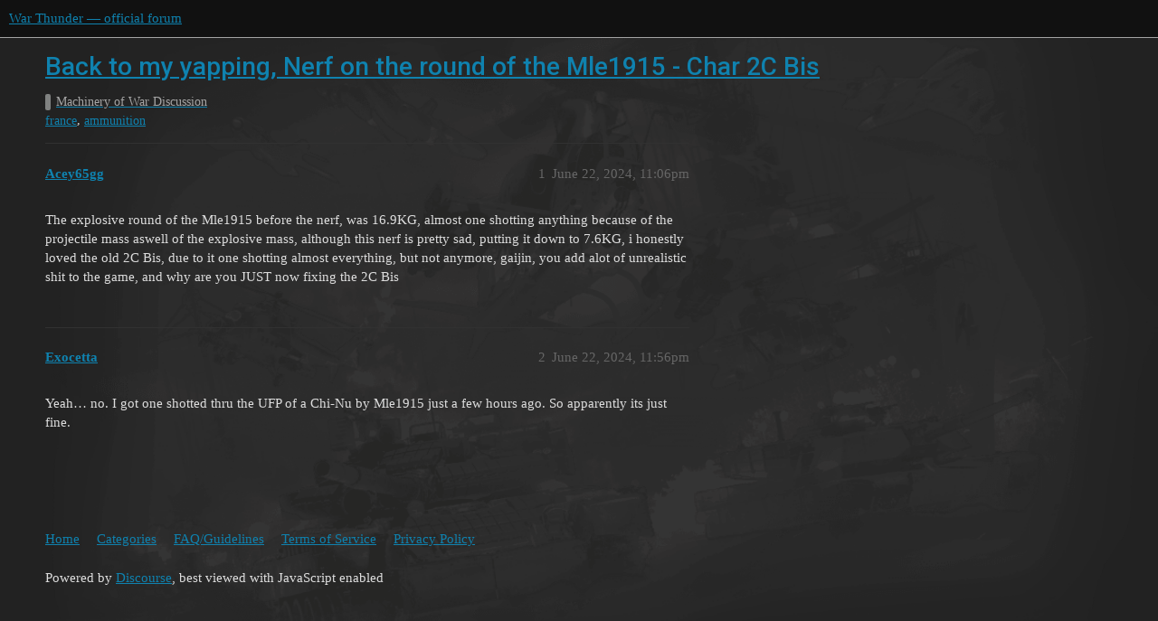

--- FILE ---
content_type: text/html; charset=utf-8
request_url: https://forum.warthunder.com/t/back-to-my-yapping-nerf-on-the-round-of-the-mle1915-char-2c-bis/119639
body_size: 2617
content:
<!DOCTYPE html>
<html lang="en">
  <head>
    <meta charset="utf-8">
    <title>Back to my yapping, Nerf on the round of the Mle1915 - Char 2C Bis - Machinery of War Discussion - War Thunder — official forum</title>
    <meta name="description" content="The explosive round of the Mle1915 before the nerf, was 16.9KG, almost one shotting anything because of the projectile mass aswell of the explosive mass, although this nerf is pretty sad, putting it down to 7.6KG, i hone&amp;hellip;">
    <meta name="generator" content="Discourse 3.1.5 - https://github.com/discourse/discourse version 3.1.5">
<link rel="icon" type="image/png" href="https://forum-en-cdn.warthunder.com/optimized/2X/8/89f23c3a5afa747ffb3ed4302384c38c0293181c_2_32x32.png">
<link rel="apple-touch-icon" type="image/png" href="https://forum-en-cdn.warthunder.com/optimized/2X/9/951b593c7f121a9635a4d3161e2b4dd39a466429_2_180x180.png">
<meta name="theme-color" media="(prefers-color-scheme: light)" content="#111111">
<meta name="theme-color" media="(prefers-color-scheme: dark)" content="#ffffff">

<meta name="viewport" content="width=device-width, initial-scale=1.0, minimum-scale=1.0, user-scalable=yes, viewport-fit=cover">
<link rel="canonical" href="https://forum.warthunder.com/t/back-to-my-yapping-nerf-on-the-round-of-the-mle1915-char-2c-bis/119639" />

<link rel="search" type="application/opensearchdescription+xml" href="https://forum.warthunder.com/opensearch.xml" title="War Thunder — official forum Search">

    <link href="/stylesheets/color_definitions_dark_1_4_9c6a269179fa0f6e6371d93eabb9b5ad0e4f5ac9.css?__ws=forum.warthunder.com" media="all" rel="stylesheet" class="light-scheme"/><link href="/stylesheets/color_definitions_light_2_4_eaf174332e9898750f057179b215d72a07ab64b0.css?__ws=forum.warthunder.com" media="(prefers-color-scheme: dark)" rel="stylesheet" class="dark-scheme"/>

  <link href="/stylesheets/desktop_240a660bb303ced9e9da6d57e965f6b80e2c361e.css?__ws=forum.warthunder.com" media="all" rel="stylesheet" data-target="desktop"  />



  <link href="/stylesheets/discourse-details_240a660bb303ced9e9da6d57e965f6b80e2c361e.css?__ws=forum.warthunder.com" media="all" rel="stylesheet" data-target="discourse-details"  />
  <link href="/stylesheets/discourse-lazy-videos_240a660bb303ced9e9da6d57e965f6b80e2c361e.css?__ws=forum.warthunder.com" media="all" rel="stylesheet" data-target="discourse-lazy-videos"  />
  <link href="/stylesheets/discourse-local-dates_240a660bb303ced9e9da6d57e965f6b80e2c361e.css?__ws=forum.warthunder.com" media="all" rel="stylesheet" data-target="discourse-local-dates"  />
  <link href="/stylesheets/discourse-math_240a660bb303ced9e9da6d57e965f6b80e2c361e.css?__ws=forum.warthunder.com" media="all" rel="stylesheet" data-target="discourse-math"  />
  <link href="/stylesheets/discourse-narrative-bot_240a660bb303ced9e9da6d57e965f6b80e2c361e.css?__ws=forum.warthunder.com" media="all" rel="stylesheet" data-target="discourse-narrative-bot"  />
  <link href="/stylesheets/discourse-presence_240a660bb303ced9e9da6d57e965f6b80e2c361e.css?__ws=forum.warthunder.com" media="all" rel="stylesheet" data-target="discourse-presence"  />
  <link href="/stylesheets/external-formatting-toolbar_240a660bb303ced9e9da6d57e965f6b80e2c361e.css?__ws=forum.warthunder.com" media="all" rel="stylesheet" data-target="external-formatting-toolbar"  />
  <link href="/stylesheets/ng-custom-features_240a660bb303ced9e9da6d57e965f6b80e2c361e.css?__ws=forum.warthunder.com" media="all" rel="stylesheet" data-target="ng-custom-features"  />
  <link href="/stylesheets/ng-frontend_240a660bb303ced9e9da6d57e965f6b80e2c361e.css?__ws=forum.warthunder.com" media="all" rel="stylesheet" data-target="ng-frontend"  />
  <link href="/stylesheets/ng-important-messages_240a660bb303ced9e9da6d57e965f6b80e2c361e.css?__ws=forum.warthunder.com" media="all" rel="stylesheet" data-target="ng-important-messages"  />
  <link href="/stylesheets/ng-login_240a660bb303ced9e9da6d57e965f6b80e2c361e.css?__ws=forum.warthunder.com" media="all" rel="stylesheet" data-target="ng-login"  />
  <link href="/stylesheets/ng-medals_240a660bb303ced9e9da6d57e965f6b80e2c361e.css?__ws=forum.warthunder.com" media="all" rel="stylesheet" data-target="ng-medals"  />
  <link href="/stylesheets/ng-userinfo_240a660bb303ced9e9da6d57e965f6b80e2c361e.css?__ws=forum.warthunder.com" media="all" rel="stylesheet" data-target="ng-userinfo"  />
  <link href="/stylesheets/poll_240a660bb303ced9e9da6d57e965f6b80e2c361e.css?__ws=forum.warthunder.com" media="all" rel="stylesheet" data-target="poll"  />
  <link href="/stylesheets/poll_desktop_240a660bb303ced9e9da6d57e965f6b80e2c361e.css?__ws=forum.warthunder.com" media="all" rel="stylesheet" data-target="poll_desktop"  />

  <link href="/stylesheets/desktop_theme_4_51af2ffb51c64dd9f3bdd0022fd12d429587073b.css?__ws=forum.warthunder.com" media="all" rel="stylesheet" data-target="desktop_theme" data-theme-id="4" data-theme-name="default"/>

    
    
        <link rel="alternate nofollow" type="application/rss+xml" title="RSS feed of &#39;Back to my yapping, Nerf on the round of the Mle1915 - Char 2C Bis&#39;" href="https://forum.warthunder.com/t/back-to-my-yapping-nerf-on-the-round-of-the-mle1915-char-2c-bis/119639.rss" />
    <meta property="og:site_name" content="War Thunder — official forum" />
<meta property="og:type" content="website" />
<meta name="twitter:card" content="summary" />
<meta name="twitter:image" content="https://forum-en-cdn.warthunder.com/original/3X/9/7/977525253f01992531d87d4a3fcd86c895dc001b.png" />
<meta property="og:image" content="https://forum-en-cdn.warthunder.com/original/3X/9/7/977525253f01992531d87d4a3fcd86c895dc001b.png" />
<meta property="og:url" content="https://forum.warthunder.com/t/back-to-my-yapping-nerf-on-the-round-of-the-mle1915-char-2c-bis/119639" />
<meta name="twitter:url" content="https://forum.warthunder.com/t/back-to-my-yapping-nerf-on-the-round-of-the-mle1915-char-2c-bis/119639" />
<meta property="og:title" content="Back to my yapping, Nerf on the round of the Mle1915 - Char 2C Bis" />
<meta name="twitter:title" content="Back to my yapping, Nerf on the round of the Mle1915 - Char 2C Bis" />
<meta property="og:description" content="The explosive round of the Mle1915 before the nerf, was 16.9KG, almost one shotting anything because of the projectile mass aswell of the explosive mass, although this nerf is pretty sad, putting it down to 7.6KG, i honestly loved the old 2C Bis, due to it one shotting almost everything, but not anymore, gaijin, you add alot of unrealistic shit to the game, and why are you JUST now fixing the 2C Bis" />
<meta name="twitter:description" content="The explosive round of the Mle1915 before the nerf, was 16.9KG, almost one shotting anything because of the projectile mass aswell of the explosive mass, although this nerf is pretty sad, putting it down to 7.6KG, i honestly loved the old 2C Bis, due to it one shotting almost everything, but not anymore, gaijin, you add alot of unrealistic shit to the game, and why are you JUST now fixing the 2C Bis" />
<meta property="og:article:section" content="Machinery of War Discussion" />
<meta property="og:article:section:color" content="808281" />
<meta property="og:article:tag" content="france" />
<meta property="og:article:tag" content="ammunition" />
<meta property="article:published_time" content="2024-06-22T23:06:11+00:00" />
<meta property="og:ignore_canonical" content="true" />


    
  </head>
  <body class="crawler ">
    
    <header>
  <a href="/">
    War Thunder — official forum
  </a>
</header>

    <div id="main-outlet" class="wrap" role="main">
        <div id="topic-title">
    <h1>
      <a href="/t/back-to-my-yapping-nerf-on-the-round-of-the-mle1915-char-2c-bis/119639">Back to my yapping, Nerf on the round of the Mle1915 - Char 2C Bis</a>
    </h1>

      <div class="topic-category" itemscope itemtype="http://schema.org/BreadcrumbList">
          <span itemprop="itemListElement" itemscope itemtype="http://schema.org/ListItem">
            <a href="https://forum.warthunder.com/c/machinery-of-war-discussion/19" class="badge-wrapper bullet" itemprop="item">
              <span class='badge-category-bg' style='background-color: #808281'></span>
              <span class='badge-category clear-badge'>
                <span class='category-name' itemprop='name'>Machinery of War Discussion</span>
              </span>
            </a>
            <meta itemprop="position" content="1" />
          </span>
      </div>

      <div class="topic-category">
        <div class='discourse-tags list-tags'>
            <a href='https://forum.warthunder.com/tag/france' class='discourse-tag' rel="tag">france</a>, 
            <a href='https://forum.warthunder.com/tag/ammunition' class='discourse-tag' rel="tag">ammunition</a>
        </div>
      </div>
  </div>

  

    <div itemscope itemtype='http://schema.org/DiscussionForumPosting'>
      <meta itemprop='headline' content='Back to my yapping, Nerf on the round of the Mle1915 - Char 2C Bis'>
        <meta itemprop='articleSection' content='Machinery of War Discussion'>
      <meta itemprop='keywords' content='france, ammunition'>
      <div itemprop='publisher' itemscope itemtype="http://schema.org/Organization">
        <meta itemprop='name' content='War Thunder — official forum'>
          <div itemprop='logo' itemscope itemtype="http://schema.org/ImageObject">
            <meta itemprop='url' content='https://forum-en-cdn.warthunder.com/original/2X/9/951b593c7f121a9635a4d3161e2b4dd39a466429.png'>
          </div>
      </div>

          <div id='post_1'  class='topic-body crawler-post'>
            <div class='crawler-post-meta'>
              <span class="creator" itemprop="author" itemscope itemtype="http://schema.org/Person">
                <a itemprop="url" href='https://forum.warthunder.com/u/Acey65gg'><span itemprop='name'>Acey65gg</span></a>
                
              </span>

              <link itemprop="mainEntityOfPage" href="https://forum.warthunder.com/t/back-to-my-yapping-nerf-on-the-round-of-the-mle1915-char-2c-bis/119639">


              <span class="crawler-post-infos">
                  <time itemprop='datePublished' datetime='2024-06-22T23:06:11Z' class='post-time'>
                    June 22, 2024, 11:06pm
                  </time>
                  <meta itemprop='dateModified' content='2024-06-22T23:06:11Z'>
              <span itemprop='position'>1</span>
              </span>
            </div>
            <div class='post' itemprop='articleBody'>
              <p>The explosive round of the Mle1915 before the nerf, was 16.9KG, almost one shotting anything because of the projectile mass aswell of the explosive mass, although this nerf is pretty sad, putting it down to 7.6KG, i honestly loved the old 2C Bis, due to it one shotting almost everything, but not anymore, gaijin, you add alot of unrealistic shit to the game, and why are you JUST now fixing the 2C Bis</p>
            </div>

            <div itemprop="interactionStatistic" itemscope itemtype="http://schema.org/InteractionCounter">
              <meta itemprop="interactionType" content="http://schema.org/LikeAction"/>
              <meta itemprop="userInteractionCount" content="0" />
              <span class='post-likes'></span>
            </div>

            <div itemprop="interactionStatistic" itemscope itemtype="http://schema.org/InteractionCounter">
                <meta itemprop="interactionType" content="http://schema.org/CommentAction"/>
                <meta itemprop="userInteractionCount" content="0" />
              </div>

          </div>
          <div id='post_2' itemprop='comment' itemscope itemtype='http://schema.org/Comment' class='topic-body crawler-post'>
            <div class='crawler-post-meta'>
              <span class="creator" itemprop="author" itemscope itemtype="http://schema.org/Person">
                <a itemprop="url" href='https://forum.warthunder.com/u/Exocetta'><span itemprop='name'>Exocetta</span></a>
                
              </span>

              <link itemprop="mainEntityOfPage" href="https://forum.warthunder.com/t/back-to-my-yapping-nerf-on-the-round-of-the-mle1915-char-2c-bis/119639">


              <span class="crawler-post-infos">
                  <time itemprop='datePublished' datetime='2024-06-22T23:56:27Z' class='post-time'>
                    June 22, 2024, 11:56pm
                  </time>
                  <meta itemprop='dateModified' content='2024-06-22T23:56:27Z'>
              <span itemprop='position'>2</span>
              </span>
            </div>
            <div class='post' itemprop='text'>
              <p>Yeah… no. I got one shotted thru the UFP of a Chi-Nu by Mle1915 just a few hours ago. So apparently its just fine.</p>
            </div>

            <div itemprop="interactionStatistic" itemscope itemtype="http://schema.org/InteractionCounter">
              <meta itemprop="interactionType" content="http://schema.org/LikeAction"/>
              <meta itemprop="userInteractionCount" content="0" />
              <span class='post-likes'></span>
            </div>

            <div itemprop="interactionStatistic" itemscope itemtype="http://schema.org/InteractionCounter">
                <meta itemprop="interactionType" content="http://schema.org/CommentAction"/>
                <meta itemprop="userInteractionCount" content="0" />
              </div>

          </div>
    </div>






    </div>
    <footer class="container wrap">
  <nav class='crawler-nav'>
    <ul>
      <li itemscope itemtype='http://schema.org/SiteNavigationElement'>
        <span itemprop='name'>
          <a href='/' itemprop="url">Home </a>
        </span>
      </li>
      <li itemscope itemtype='http://schema.org/SiteNavigationElement'>
        <span itemprop='name'>
          <a href='/categories' itemprop="url">Categories </a>
        </span>
      </li>
      <li itemscope itemtype='http://schema.org/SiteNavigationElement'>
        <span itemprop='name'>
          <a href='/guidelines' itemprop="url">FAQ/Guidelines </a>
        </span>
      </li>
        <li itemscope itemtype='http://schema.org/SiteNavigationElement'>
          <span itemprop='name'>
            <a href='https://legal.gaijin.net/termsofservice' itemprop="url">Terms of Service </a>
          </span>
        </li>
        <li itemscope itemtype='http://schema.org/SiteNavigationElement'>
          <span itemprop='name'>
            <a href='https://legal.gaijin.net/privacypolicy' itemprop="url">Privacy Policy </a>
          </span>
        </li>
    </ul>
  </nav>
  <p class='powered-by-link'>Powered by <a href="https://www.discourse.org">Discourse</a>, best viewed with JavaScript enabled</p>
</footer>

    
    
  </body>
  
</html>
